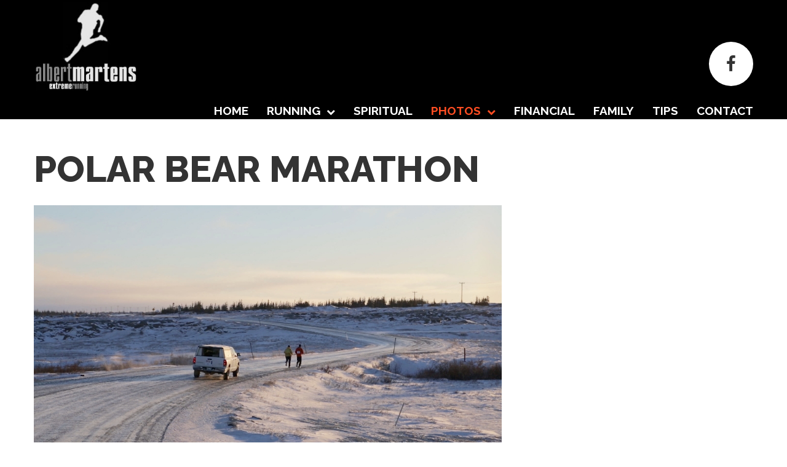

--- FILE ---
content_type: text/html; charset=utf-8
request_url: https://www.albertmartens.com/index.php/gallery-s/gallery/135-polar-bear-marathon-p2cfilms
body_size: 4981
content:
<!DOCTYPE html>
<html xmlns="http://www.w3.org/1999/xhtml" xml:lang="en-gb" lang="en-gb" >
  <head>
        <base href="https://www.albertmartens.com/index.php/gallery-s/gallery/135-polar-bear-marathon-p2cfilms" />
	<meta http-equiv="content-type" content="text/html; charset=utf-8" />
	<meta name="author" content="Super User" />
	<meta name="generator" content="Joomla! - Open Source Content Management" />
	<title>Polar Bear Marathon</title>
	<link href="/templates/theme3086/favicon.ico" rel="shortcut icon" type="image/vnd.microsoft.icon" />
	<link href="https://www.albertmartens.com/templates/theme3086/css/layout.css" rel="stylesheet" type="text/css" />
	<link href="https://www.albertmartens.com/templates/theme3086/css/jquery.fancybox.css" rel="stylesheet" type="text/css" />
	<link href="https://www.albertmartens.com/templates/theme3086/css/jquery.fancybox-buttons.css" rel="stylesheet" type="text/css" />
	<link href="https://www.albertmartens.com/templates/theme3086/css/jquery.fancybox-thumbs.css" rel="stylesheet" type="text/css" />
	<link href="https://www.albertmartens.com/templates/theme3086/css/template.css" rel="stylesheet" type="text/css" />
	<link href="https://www.albertmartens.com/modules/mod_socialloginandsocialshare/lrstyle.css" rel="stylesheet" type="text/css" />
	<link href="/templates/theme3086/html/mod_icemegamenu/css/default_icemegamenu.css" rel="stylesheet" type="text/css" />
	<link href="/templates/theme3086/html/mod_icemegamenu/css/default_icemegamenu-reponsive.css" rel="stylesheet" type="text/css" />
	<script type="application/json" class="joomla-script-options new">{"csrf.token":"b447c51bc1ffe5ebf59a445b3287a530","system.paths":{"root":"","base":""},"system.keepalive":{"interval":840000,"uri":"\/index.php\/component\/ajax\/?format=json"}}</script>
	<script src="/media/jui/js/jquery.min.js?b4bbde9743851abee9bb06ce85fe5fdc" type="text/javascript"></script>
	<script src="/media/jui/js/jquery-noconflict.js?b4bbde9743851abee9bb06ce85fe5fdc" type="text/javascript"></script>
	<script src="/media/jui/js/jquery-migrate.min.js?b4bbde9743851abee9bb06ce85fe5fdc" type="text/javascript"></script>
	<script src="/media/system/js/caption.js?b4bbde9743851abee9bb06ce85fe5fdc" type="text/javascript"></script>
	<script src="/media/jui/js/bootstrap.min.js?b4bbde9743851abee9bb06ce85fe5fdc" type="text/javascript"></script>
	<script src="/media/system/js/core.js?b4bbde9743851abee9bb06ce85fe5fdc" type="text/javascript"></script>
	<!--[if lt IE 9]><script src="/media/system/js/polyfill.event.js?b4bbde9743851abee9bb06ce85fe5fdc" type="text/javascript"></script><![endif]-->
	<script src="/media/system/js/keepalive.js?b4bbde9743851abee9bb06ce85fe5fdc" type="text/javascript"></script>
	<script type="text/javascript">
jQuery(window).on('load',  function() {
				new JCaption('img.caption');
			});jQuery(function($){ initTooltips(); $("body").on("subform-row-add", initTooltips); function initTooltips (event, container) { container = container || document;$(container).find(".hasTooltip").tooltip({"html": true,"container": "body"});} });
	</script>

    <!--[if lt IE 9]>
      <link rel="stylesheet" href="/templates/theme3086/css/ie8.css" />
      <script src="/templates/theme3086/js/html5shiv+printshiv.js"></script>
    <![endif]-->
    <link href='//fonts.googleapis.com/css?family=Raleway:400,100,200,300,500,600,700,800,900' rel='stylesheet' type='text/css'>
  </head>
  <body class=" com_content view-article task- itemid-239 body__">
    <!--[if lt IE 9]>
      <div style=' clear: both; text-align:center; position: relative;'>
        <a href="http://windows.microsoft.com/en-us/internet-explorer/download-ie">
          <img src="/templates/theme3086/images/warning_bar_0000_us.jpg" border="0" height="42" width="820" alt="You are using an outdated browser. For a faster, safer browsing experience, upgrade for free today." />
        </a>
      </div>
    <![endif]-->
    <!-- Body -->
    <div id="wrapper">
      <div class="wrapper-inner">
                <!-- Top -->
        <div id="top-row">
          <div class="row-container">
            <div class="container-fluid">
              <div id="top" class="row-fluid">
                <!-- Logo -->
                <div id="logo" class="span2">
                  <a href="https://www.albertmartens.com/">
                                        <img src="/images/logo2.jpg" alt="albertmartens.com">
                    <h1>albertmartens.com</h1>
                                      </a>
                </div>
                <div class="moduletable   span10"><div class="module_container">
<div class="mod-menu__social">
	<ul class="menu social">
	<li class="item-148"><a class="fa fa-facebook" href="https://www.facebook.com/albert.martens.12?fref=ts" target="_blank" title="Facebook" ></a>
</li>	</ul>
</div></div></div><nav class="moduletable   span10"><div class="module_container"><div class="icemegamenu"><div class="ice-megamenu-toggle"><a data-toggle="collapse" data-target=".nav-collapse">Menu</a></div><div class="nav-collapse icemegamenu collapse left "><ul id="icemegamenu" class="meganizr mzr-slide mzr-responsive"><li id="iceMenu_101" class="iceMenuLiLevel_1 fullwidth"><a href="https://www.albertmartens.com/" class=" iceMenuTitle "><span class="icemega_title icemega_nosubtitle">Home</span></a></li><li id="iceMenu_134" class="iceMenuLiLevel_1 mzr-drop parent submenu"><a href="#" class=" iceMenuTitle "><span class="icemega_title icemega_nosubtitle">Running</span></a><ul class="icesubMenu icemodules sub_level_1" style="width:180px"><li><div style="float:left;width:180" class="iceCols"><ul><li id="iceMenu_293" class="iceMenuLiLevel_2 "><a href="/index.php/running/camps" class=" iceMenuTitle "><span class="icemega_title icemega_nosubtitle">Camps</span></a></li><li id="iceMenu_294" class="iceMenuLiLevel_2 "><a href="/index.php/running/projects" class=" iceMenuTitle "><span class="icemega_title icemega_nosubtitle">Projects</span></a></li><li id="iceMenu_295" class="iceMenuLiLevel_2 "><a href="/index.php/running/upcoming-events" class=" iceMenuTitle "><span class="icemega_title icemega_nosubtitle">Upcoming Events</span></a></li><li id="iceMenu_296" class="iceMenuLiLevel_2 "><a href="http://www.albertmartens.com/images/urun.pdf" class=" iceMenuTitle "><span class="icemega_title icemega_nosubtitle">Why do uRun?</span></a></li><li id="iceMenu_297" class="iceMenuLiLevel_2 "><a href="http://www.albertmartens.com/images/irun.pdf" class=" iceMenuTitle "><span class="icemega_title icemega_nosubtitle">Why do I run?</span></a></li><li id="iceMenu_298" class="iceMenuLiLevel_2 "><a href="/images/alberts_sports_resume_sheet1.pdf" class=" iceMenuTitle "><span class="icemega_title icemega_nosubtitle">Running Resume</span></a></li><li id="iceMenu_377" class="iceMenuLiLevel_2 "><a href="https://thechristianathletemystory.com/christian-athletes/albert-martens/" target="_blank" class=" iceMenuTitle "><span class="icemega_title icemega_nosubtitle">The Christian Athlete - My Story</span></a></li><li id="iceMenu_308" class="iceMenuLiLevel_2 "><a href="/index.php/running/news" class=" iceMenuTitle "><span class="icemega_title icemega_nosubtitle">News</span></a></li></ul></div></li></ul></li><li id="iceMenu_289" class="iceMenuLiLevel_1 "><a href="/index.php/spiritual" class=" iceMenuTitle "><span class="icemega_title icemega_nosubtitle">Spiritual</span></a></li><li id="iceMenu_300" class="iceMenuLiLevel_1 mzr-drop parent active "><a href="#" class="icemega_active iceMenuTitle "><span class="icemega_title icemega_nosubtitle">Photos</span></a><ul class="icesubMenu icemodules sub_level_1" style="width:280px"><li><div style="float:left;width:280px" class="iceCols"><ul><li id="iceMenu_376" class="iceMenuLiLevel_2 "><a href="/index.php/gallery-s/polar-bear-marathon-2021" class=" iceMenuTitle "><span class="icemega_title icemega_nosubtitle">Polar Bear Marathon 2021</span></a></li><li id="iceMenu_371" class="iceMenuLiLevel_2 "><a href="/index.php/gallery-s/polar-bear-marathon-2019" class=" iceMenuTitle "><span class="icemega_title icemega_nosubtitle">Polar Bear Marathon 2019</span></a></li><li id="iceMenu_372" class="iceMenuLiLevel_2 "><a href="/index.php/gallery-s/aia-first-nation-camps-2019" class=" iceMenuTitle "><span class="icemega_title icemega_nosubtitle">AIA First Nation Camps 2019</span></a></li><li id="iceMenu_364" class="iceMenuLiLevel_2 "><a href="/index.php/gallery-s/gallery-2" class=" iceMenuTitle "><span class="icemega_title icemega_nosubtitle">Polar Bear Marathon 2018</span></a></li><li id="iceMenu_239" class="iceMenuLiLevel_2 active "><a href="/index.php/gallery-s/gallery" class=" iceMenuTitle "><span class="icemega_title icemega_nosubtitle">Polar Bear Marathon 2015</span></a></li><li id="iceMenu_299" class="iceMenuLiLevel_2 "><a href="/index.php/gallery-s/gallery2" class=" iceMenuTitle "><span class="icemega_title icemega_nosubtitle">Polar Bear Marathon 2014</span></a></li><li id="iceMenu_303" class="iceMenuLiLevel_2 "><a href="/index.php/gallery-s/spain-runing-january-2016" class=" iceMenuTitle "><span class="icemega_title icemega_nosubtitle">Spain Running January 2016</span></a></li><li id="iceMenu_307" class="iceMenuLiLevel_2 "><a href="/index.php/gallery-s/aia-first-nation-baseball-camp" class=" iceMenuTitle "><span class="icemega_title icemega_nosubtitle">AIA First Nation Baseball camp</span></a></li></ul></div></li></ul></li><li id="iceMenu_290" class="iceMenuLiLevel_1 "><a href="/index.php/financial" class=" iceMenuTitle "><span class="icemega_title icemega_nosubtitle">Financial</span></a></li><li id="iceMenu_291" class="iceMenuLiLevel_1 "><a href="/index.php/family" class=" iceMenuTitle "><span class="icemega_title icemega_nosubtitle">Family</span></a></li><li id="iceMenu_292" class="iceMenuLiLevel_1 "><a href="/index.php/tips" class=" iceMenuTitle "><span class="icemega_title icemega_nosubtitle">Tips</span></a></li><li id="iceMenu_142" class="iceMenuLiLevel_1 "><a href="/index.php/contacts" class=" iceMenuTitle "><span class="icemega_title icemega_nosubtitle">Contact</span></a></li></ul></div></div><script>
	jQuery(function($){
 		if($('body').hasClass('desktop_mode') || ($('body').hasClass('mobile') && screen.width>767)){
		  $('.icemegamenu li>a').click(function(){
		   var link = $(this);
		   if(link.closest('li').hasClass("parent")){
		    if(link.closest('li').hasClass("hover")){
		     if(link.attr('href').length){
		      window.location = link.attr('href')
		     }
		    }
		    else{
		     $('.icemegamenu li.parent').not(link.closest('li').parents('li')).not(link.closest('li')).removeClass('hover');
		     link.closest('li').addClass('hover').attr('data-hover','true')
		     link.closest('li').find('>ul.icesubMenu').addClass('visible')
		     return false;
		    }
		   	}
			})
		}
		else{
			$('#icemegamenu li.parent[class^="iceMenuLiLevel"]').hover(function(){
				$('#icemegamenu li.parent[class^="iceMenuLiLevel"]').not($(this).parents('li')).not($(this)).removeClass('hover');
				$(this).addClass('hover').attr('data-hover','true')
				$(this).find('>ul.icesubMenu').addClass('visible')
			},
			function(){
				$(this).attr('data-hover','false')
				$(this).delay(800).queue(function(n){
					if($(this).attr('data-hover') == 'false'){
						$(this).removeClass('hover').delay(250).queue(function(n){
							if($(this).attr('data-hover') == 'false'){
								$(this).find('>ul.icesubMenu').removeClass('visible')
							}
							n();
						});
					}
					n();
				})
			})
		}
		/*if(screen.width>767){
			$(window).load(function(){
				$('#icemegamenu').parents('[id*="-row"]').scrollToFixed({minWidth: 768});
			})
		}*/
	});
</script>


<script type="text/javascript">
	jQuery(document).ready(function(){
		var browser_width1 = jQuery(window).width();
		jQuery("#icemegamenu").find(".icesubMenu").each(function(index){
			var offset1 = jQuery(this).offset();
			var xwidth1 = offset1.left + jQuery(this).width();
			if(xwidth1 >= browser_width1){
				jQuery(this).addClass("ice_righttoleft");
			}
		});
		
	})
	jQuery(window).resize(function() {
		var browser_width = jQuery(window).width();
		jQuery("#icemegamenu").find(".icesubMenu").removeClass("ice_righttoleft");
		jQuery("#icemegamenu").find(".icesubMenu").each(function(index){
			var offset = jQuery(this).offset();
			var xwidth = offset.left + jQuery(this).width();
			
			if(xwidth >= browser_width){
				jQuery(this).addClass("ice_righttoleft");
			}
		});
	});
</script></div></nav>
              </div>
            </div>
          </div>
        </div>
                <!-- Header -->
                                                <div id="system-message-container">
	</div>

        <!-- Main Content row -->
        <div id="content-row">
          <div class="row-container">
            <div class="container-fluid">
              <div class="content-inner row-fluid">   
                        
                <div id="component" class="span12">
                  <main role="main">
                           
                            
                    <article class="page-item page-item__">
		<header class="item_header">
		<h3 class="item_title"><span class="item_title_part0 item_title_part_odd item_title_part_first_half item_title_part_first">Polar</span> <span class="item_title_part1 item_title_part_even item_title_part_first_half">Bear</span> <span class="item_title_part2 item_title_part_odd item_title_part_second_half">Marathon</span> </h3>	</header>
		<figure class="item_img img-full img-full__left item-image">
		<img src="/images/Polar_Bear_Marathon_P2Cfilms-43_of_202.jpg" alt=""/>
			</figure>
		<div class="item_fulltext"></div>
		
	
	<!-- Social Sharing -->
	<div class="addthis_sharing_toolbox"></div><script type="text/javascript">
    var addthis_config =
{
   pubid: "ra-5497f2254123130b"
}
    </script><script type="text/javascript" src="//s7.addthis.com/js/300/addthis_widget.js"></script> 
	<!-- Pagination -->
	</article>   
                                      </main>
                </div>        
                              </div>
            </div>
          </div>
        </div>
                                <div id="push"></div>
      </div>
    </div>
        <div id="footer-wrapper">
      <div class="footer-wrapper-inner"> 
        <!-- Footer -->
        <div id="footer-row" role="contentinfo">
          <div id="footer">
            
            <div id="copyright">
                            <!-- Footer Logo -->
              <a class="footer_logo" href="/"><img src="/images/run-aia-logo2.jpg" alt="albertmartens.com" /></a>
                            <span class="copy">&copy;</span>              <span class="year">2026.</span>                                        </div>
          </div>
        </div>   
        <!-- Copyright -->
        <div id="copyright-row" role="contentinfo">
          
                  </div>
      </div>
    </div>
        <div id="back-top">
      <a href="#"><span></span> </a>
    </div>
            <div id="modal" class="modal hide fade loginPopup">
      <button type="button" class="close modalClose">×</button>
      <div class="moduletable "><div class="modal-header"><header><h3 class=""><span class="item_title_part0 item_title_part_odd item_title_part_first_half item_title_part_first"></span> <span class="item_title_part1 item_title_part_even item_title_part_first_half">Login</span> <span class="item_title_part2 item_title_part_odd item_title_part_second_half">form</span> </h3></header></div><div class="modal-body">

<div class="lr_social_login_basic_150">
		<div class="lr_providers">
		<div class="lr_icons_box"><div>
			<a class="lr_providericons lr_facebook" href="javascript:void(0);" onclick="javascript:window.open('http://www.facebook.com/dialog/oauth?client_id=296188807244109&amp;redirect_uri=https://www.albertmartens.com/?provider=facebook&amp;display=popup&amp;scope=email,user_photos,user_about_me,user_hometown,user_photos','Facebook','toolbar=0,scrollbars=0,location=0,statusbar=0,menubar=0,resizable=0,width=400px,height=400px');" rel="nofollow" title="Login with Facebook">Login with Facebook</a>
			</div><div>
			<a class="lr_providericons lr_google" href="javascript:void(0);" onclick="javascript:window.open('https://accounts.google.com/o/oauth2/auth?response_type=code&amp;redirect_uri=https://www.albertmartens.com/?provider=google&amp;client_id=4ea43331a8b16c6ddb33685fc03635a8&amp;scope=https%3A%2F%2Fwww.googleapis.com%2Fauth%2Fuserinfo.profile+https%3A%2F%2Fwww.googleapis.com%2Fauth%2Fuserinfo.email','Google','toolbar=0,scrollbars=0,location=0,statusbar=0,menubar=0,resizable=0,width=400px,height=400px');" rel="nofollow" title="Login with Google">Login with Google</a>
			</div></div>
		</div>
		</div></div></div><div class="moduletable "><div class="modal-body"><div class="mod-login mod-login__">
	<form action="/index.php/gallery-s/gallery" method="post" id="login-form-16" class="form-inline">
				<div class="mod-login_userdata">
		<div id="form-login-username-16" class="control-group">
			<div class="controls">
								<input id="mod-login_username-16" class="inputbox mod-login_username" type="text" name="username" tabindex="1" size="18" placeholder="User name" required>
							</div>
		</div>
		<div id="form-login-password-16" class="control-group">
			<div class="controls">
								<input id="mod-login_passwd-16" class="inputbox mod-login_passwd" type="password" name="password" tabindex="2" size="18" placeholder="Password"  required>
							</div>
		</div>		
								<label for="mod-login_remember-16" class="checkbox">
				<input id="mod-login_remember-16" class="mod-login_remember" type="checkbox" name="remember" value="yes">
				Remember me			</label> 
						<div class="mod-login_submit">
				<button type="submit" tabindex="3" name="Submit" class="btn btn-primary">Log in</button>
			</div>
								
			<ul class="unstyled">
				<li><a href="/index.php/username-reminder-request" class="" title="Forgot your username?">Forgot your username?</a></li>
				<li><a href="/index.php/password-reset" class="" title="Forgot your password?">Forgot your password?</a></li>
							</ul>
			<input type="hidden" name="option" value="com_users">
			<input type="hidden" name="task" value="user.login">
			<input type="hidden" name="return" value="aW5kZXgucGhwP0l0ZW1pZD0xMDE=">
			<input type="hidden" name="b447c51bc1ffe5ebf59a445b3287a530" value="1" />		</div>
			</form>
</div></div></div>
    </div>
        
        <script src="/templates/theme3086/js/jquery.centerIn.js"></script>
    <script>
      jQuery(function($) {
        $('.modal.loginPopup').alwaysCenterIn(window);
      });
    </script>
            <script src="https://www.albertmartens.com//templates/theme3086/js/jquery.modernizr.min.js"></script>
        <script src="https://www.albertmartens.com//templates/theme3086/js/jquery.stellar.min.js"></script>
    <script>
      jQuery(function($) {
        if (!Modernizr.touch) {
          $(window).load(function(){
            $.stellar({responsive: true,horizontalScrolling: false});
          });
        }
      });
    </script>
        <script src="https://www.albertmartens.com/templates/theme3086/js/jquery.fancybox.pack.js"></script>
    <script src="https://www.albertmartens.com/templates/theme3086/js/jquery.fancybox-buttons.js"></script>
    <script src="https://www.albertmartens.com/templates/theme3086/js/jquery.fancybox-media.js"></script>
    <script src="https://www.albertmartens.com/templates/theme3086/js/jquery.fancybox-thumbs.js"></script>
    <script src="https://www.albertmartens.com/templates/theme3086/js/jquery.pep.js"></script>
    <script src="https://www.albertmartens.com/templates/theme3086/js/jquery.vide.min.js"></script>
    <script src="https://www.albertmartens.com/templates/theme3086/js/scripts.js"></script>
      </body>
</html>